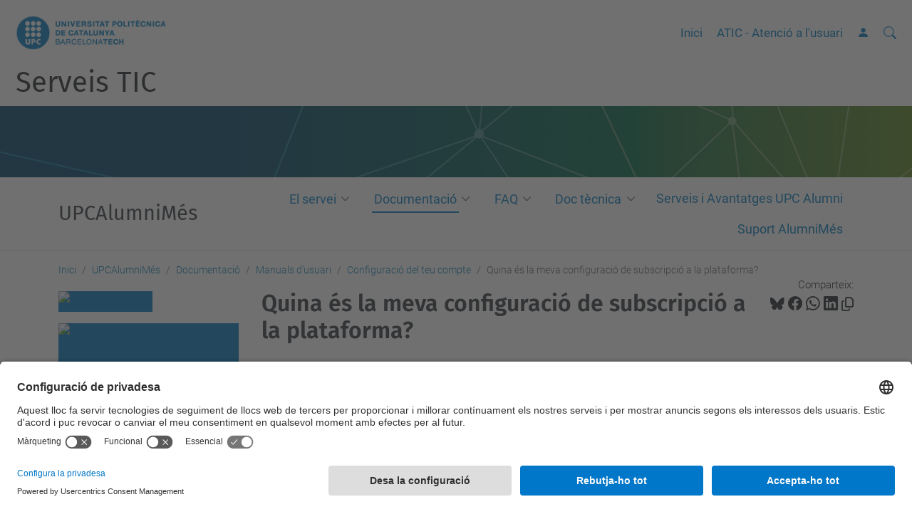

--- FILE ---
content_type: text/html;charset=utf-8
request_url: https://serveistic.upc.edu/ca/alumnimes/documentacio/manuals-usuari/configuracio-compte/subscripcions
body_size: 8641
content:
<!DOCTYPE html>
<html xmlns="http://www.w3.org/1999/xhtml" class="h-100" lang="ca" xml:lang="ca">

<head><meta http-equiv="Content-Type" content="text/html; charset=UTF-8" />
  <title>Quina és la meva configuració de subscripció a la plataforma? — UPCAlumniMés — Serveis TIC — UPC. Universitat Politècnica de Catalunya</title>
  <link rel="preconnect" href="//app.usercentrics.eu" />
  <link rel="preconnect" href="//api.usercentrics.eu" />
  <link rel="preconnect" href="//privacy-proxy.usercentrics.eu" />
  <link rel="dns-prefetch" href="//app.usercentrics.eu" />
  <link rel="dns-prefetch" href="//api.usercentrics.eu" />
  <link rel="preload" href="/++theme++genweb6.theme/stylesheets/fa.min.css" as="style" onload="this.onload=null;this.rel='stylesheet'" />
  <!-- <link rel="preload" href="//app.usercentrics.eu/browser-ui/latest/loader.js" as="script"/>
  <link rel="preload" href="//privacy-proxy.usercentrics.eu/latest/uc-block.bundle.js" as="script"/> -->
  <script>
    window.UC_UI_DOMAINS = {
      crossDomainConsentSharingIFrame: 'https://www.upc.edu/cross-domain-bridge.html',
    };
  </script>
  <script id="usercentrics-cmp" src="https://app.usercentrics.eu/browser-ui/latest/loader.js" data-settings-id="k73tMWYfS" async=""></script>
  <script type="application/javascript" src="https://privacy-proxy.usercentrics.eu/latest/uc-block.bundle.js"></script>
  <script>
    uc.deactivateBlocking([
      'HkocEodjb7', // Google Analytics is not blocked
      'BJ59EidsWQ', //GTM
      'mJTPU19oR', //Google adsense
    ]);
  </script>
  <script type="text/javascript" id="gtag-consent">
    window.dataLayer = window.dataLayer || [];

    function gtag() {
      dataLayer.push(arguments);
    }
    gtag("consent", "default", {
      ad_user_data: "denied",
      ad_personalization: "denied",
      ad_storage: "denied",
      analytics_storage: "denied",
      wait_for_update: 500
    });
    gtag("set", "ads_data_redaction", true);
  </script>
  <script defer="defer" type="application/javascript" src="/++theme++genweb6.theme/js/dataTables.min.js"></script>
  <script defer="defer" type="application/javascript" src="/++theme++genweb6.theme/js/select2.min.js"></script>
<meta charset="utf-8" /><meta name="twitter:card" content="summary" /><meta property="og:site_name" content="serveistic" /><meta property="og:title" content="Quina és la meva configuració de subscripció a la plataforma?" /><meta property="twitter:title" content="Quina és la meva configuració de subscripció a la plataforma?" /><meta property="og:type" content="website" /><meta property="og:description" content="" /><meta property="twitter:description" content="" /><meta property="og:url" content="https://serveistic.upc.edu/ca/alumnimes/documentacio/manuals-usuari/configuracio-compte/subscripcions" /><meta property="twitter:url" content="https://serveistic.upc.edu/ca/alumnimes/documentacio/manuals-usuari/configuracio-compte/subscripcions" /><meta property="og:image" content="https://serveistic.upc.edu/++resource++plone-logo.svg" /><meta property="twitter:image" content="https://serveistic.upc.edu/++resource++plone-logo.svg" /><meta property="og:image:type" content="image/png" /><meta name="robots" content="all" /><meta name="keywords" content="alumnimes, alumni, comunitat, upcalumni, mes, antics, alumnes" /><meta name="DC.subject" content="alumnimes, alumni, comunitat, upcalumni, mes, antics, alumnes" /><meta name="DC.date.created" content="2023-01-19T08:03:54+01:00" /><meta name="DC.date.modified" content="2023-05-31T11:08:18+01:00" /><meta name="DC.type" content="Pàgina" /><meta name="DC.format" content="text/html" /><meta name="DC.language" content="ca" /><meta name="DC.date.valid_range" content="2023/01/24 - " /><meta name="description" /><meta name="viewport" content="width=device-width, initial-scale=1.0" /><meta name="generator" content="Plone - https://plone.org/" /><link rel="alternate" hreflang="ca" href="https://serveistic.upc.edu/ca/alumnimes/documentacio/manuals-usuari/configuracio-compte/subscripcions" /><link rel="alternate" hreflang="x-default" href="https://serveistic.upc.edu/ca/alumnimes/documentacio/manuals-usuari/configuracio-compte/subscripcions" /><link rel="canonical" href="https://serveistic.upc.edu/ca/alumnimes/documentacio/manuals-usuari/configuracio-compte/subscripcions" /><link rel="preload icon" type="image/vnd.microsoft.icon" href="https://serveistic.upc.edu/ca/favicon.ico?name=favicon.ico" /><link rel="mask-icon" href="https://serveistic.upc.edu/ca/favicon.ico?name=favicon.ico" /><link href="https://serveistic.upc.edu/ca/@@search" rel="search" title="Cerca en aquest lloc" /><link data-bundle="easyform" href="https://serveistic.upc.edu/++webresource++b6e63fde-4269-5984-a67a-480840700e9a/++resource++easyform.css" media="all" rel="stylesheet" type="text/css" /><link data-bundle="faceted.jquery" href="https://serveistic.upc.edu/++webresource++3b9e2285-9169-5166-86db-509376ac0918/++plone++facetednavigation/faceted-jquery.min.css" media="all" rel="stylesheet" type="text/css" /><link data-bundle="faceted.view" href="https://serveistic.upc.edu/++webresource++96c3556c-9d70-5d58-951a-ff5109db53b8/++plone++facetednavigation/faceted-view.min.css" media="all" rel="stylesheet" type="text/css" /><link data-bundle="faceted.edit" href="https://serveistic.upc.edu/++webresource++688bdb99-253c-5b8b-bd8b-90f9b92d6ab0/++plone++facetednavigation/faceted-edit.min.css" media="all" rel="stylesheet" type="text/css" /><link data-bundle="mosaic-css" href="https://serveistic.upc.edu/++webresource++194c6646-85f9-57d9-9c89-31147d080b38/++plone++mosaic/mosaic.min.css" media="all" rel="stylesheet" type="text/css" /><link data-bundle="multilingual" href="https://serveistic.upc.edu/++webresource++4b25ebfe-4288-5cbe-b3d2-cfa66e33cd82/++resource++plone.app.multilingual.stylesheet/multilingual.css" media="all" rel="stylesheet" type="text/css" /><link data-bundle="plone-fullscreen" href="https://serveistic.upc.edu/++webresource++ac83a459-aa2c-5a45-80a9-9d3e95ae0847/++plone++static/plone-fullscreen/fullscreen.css" media="all" rel="stylesheet" type="text/css" /><link data-bundle="serveistic-bundle" href="https://serveistic.upc.edu/++webresource++81daba4e-5c3e-5a55-8e21-18e5d56cf8f2/++theme++genweb6.serveistic/stylesheets/theme-serveistic.min.css" media="all" rel="stylesheet" type="text/css" /><link data-bundle="upc-bundle" href="https://serveistic.upc.edu/++webresource++14ff9cc0-0eda-5e21-a9bd-22687843ae35/++theme++genweb6.upc/stylesheets/theme-upc.min.css" media="all" rel="stylesheet" type="text/css" /><link href="https://serveistic.upc.edu/++webresource++d10d4e1f-c923-51c6-ba2c-64718f31d492//++theme++genweb6.theme/stylesheets/theme.min.css" media="all" rel="stylesheet" type="text/css" /><style>.cardmod {
  min-height: 0 !important; }

  @media (hover: hover) and (pointer: fine) {
    .cardmod {
      min-height: 680px !important;   }
}

#content-core #parent-fieldname-text ul.list-sections li,
.existing_content_portlet ul.list-sections li, .mceTmpl ul.list-sections li,
.mosaic-tile-content ul.list-sections li,
.portaltype-packet#content ul.list-sections li,
.portlet-homepage ul.list-sections li, .portletStaticText ul.list-sections li,
body#tinymce ul.list-sections li {
  border-bottom: none !important;
  padding: 30px 0 !important; }

  .wellmod {
    min-height: 270px !important; }
</style><script async="" src="https://www.googletagmanager.com/gtag/js?id=G-CL26WNVK73"></script><script>
  window.dataLayer = window.dataLayer || [];
  function gtag(){dataLayer.push(arguments);}
  gtag('js', new Date());

  gtag('config', 'G-CL26WNVK73');
</script><script data-bundle="plone-fullscreen" integrity="sha384-yAbXscL0aoE/0AkFhaGNz6d74lDy9Cz7PXfkWNqRnFm0/ewX0uoBBoyPBU5qW7Nr" src="https://serveistic.upc.edu/++webresource++6aa4c841-faf5-51e8-8109-90bd97e7aa07/++plone++static/plone-fullscreen/fullscreen.js"></script><script data-bundle="plone" integrity="sha384-VpRtef0in9VvJccUgGM+OKJxMlKkCjrUuv4dmkXUjfuBQMRjcDWGNmTYiPWFcckC" src="https://serveistic.upc.edu/++webresource++63fc8075-8d9c-52b0-bd0c-c7db8d9c785d/++plone++static/bundle-plone/bundle.min.js"></script><script async="True" data-bundle="faceted.jquery" defer="True" integrity="sha384-CrPitwXZBMpWpOCB/u0+eNNyLr1lREkgX/dOCyUBzMWzAhXkRAAImQ3W5vUmd+RO" src="https://serveistic.upc.edu/++webresource++131af045-2f13-5175-b2dd-8a1414aaa5bc/++plone++facetednavigation/faceted-jquery.min.js"></script><script async="True" data-bundle="faceted.view" defer="True" integrity="sha384-ommoVxbVUUrHCbylKZX4xwa+VAkZhVY3MdnlK5Rdecob2p1WYtNmHcm2d8gj//08" src="https://serveistic.upc.edu/++webresource++dd682c8a-c41d-5c85-a33d-4ef7260b24f0/++plone++facetednavigation/faceted-view.min.js"></script><script async="True" data-bundle="faceted.edit" defer="True" integrity="sha384-vEz64MVbeerkh5k5x5CpPxZBe3O7ZML/rmSlWwicW7HjBmTOLtFVct6iPUKfHWDo" src="https://serveistic.upc.edu/++webresource++9ff7b2fc-bb60-5b7e-a094-49a1fe46d833/++plone++facetednavigation/faceted-edit.min.js"></script><script data-bundle="datagridfield-bundle" integrity="sha384-ab8+ZO465yuhsQpCxqQ3u2HpLcOwNqxIS0HAA+laLWcfsX8+8SXtI9TSBzDJg9wf" src="https://serveistic.upc.edu/++webresource++b5050647-6b73-57ea-8cc2-e492b13e1606/++resource++collective.z3cform.datagridfield/datagridfield-remote.min.js"></script><script integrity="sha384-Z0c0O7SGparpXtqZ7DqB+2xYabbv4FwSW10MAxUzrFnDh7Bfxubjpre0f7AIxrKf" src="https://serveistic.upc.edu/++webresource++428ff13a-1bd4-583d-ba0b-b909e791367c//++theme++genweb6.theme/js/theme.min.js"></script></head>

<body class="d-flex flex-column h-100 col-content col-one frontend icons-on portaltype-document section-alumnimes site-ca subsection-documentacio subsection-documentacio-manuals-usuari subsection-documentacio-manuals-usuari-configuracio-compte template-document_view thumbs-on userrole-anonymous viewpermission-view" id="visual-portal-wrapper" dir="ltr" data-base-url="https://serveistic.upc.edu/ca/alumnimes/documentacio/manuals-usuari/configuracio-compte/subscripcions" data-view-url="https://serveistic.upc.edu/ca/alumnimes/documentacio/manuals-usuari/configuracio-compte/subscripcions" data-portal-url="https://serveistic.upc.edu" data-i18ncatalogurl="https://serveistic.upc.edu/plonejsi18n" data-pat-pickadate="{&quot;date&quot;: {&quot;selectYears&quot;: 200}, &quot;time&quot;: {&quot;interval&quot;: 5 } }" data-pat-plone-modal="{&quot;actionOptions&quot;: {&quot;displayInModal&quot;: false}}"><div class="outer-wrapper flex-shrink-0">

    <header id="content-header" class="sticky-top">
      <div id="portal-top" class="w-100">
        


    <div id="header" class="d-flex align-items-center light-to-dark-theme">

        <a href="#main-container" class="d-none">Anar al contingut principal</a>

        <div id="portal-logos" class="d-flex me-4">
            <div id="logo-primary">

                <a href="https://www.upc.edu/ca" target="_blank">

                    <img alt="Universitat Politècnica de Catalunya" title="Universitat Politècnica de Catalunya" class="img-desktop" src="https://serveistic.upc.edu/@@gw-logo" />

                </a>

                

            </div>

            
        </div>

        <nav id="portal-navbar" role="navigation" class="global-navigation ms-auto">

            <ul class="navbar-nav mb-2 mb-lg-0 align-items-center" id="portal-globalnav">
                <li class="home nav-item">
                    <a class="nav-link" href="https://serveistic.upc.edu/ca">Inici</a>
                </li>

                <li class="atencio-a-lusuari-atic nav-item"><a href="https://serveistic.upc.edu/ca/atic" target="_self" class="state-published nav-link">ATIC - Atenció a l'usuari</a></li>

                

                    <li class="nav-item nav-action">

                        <a title="Identificació" href="https://serveistic.upc.edu/ca/alumnimes/documentacio/manuals-usuari/configuracio-compte/subscripcions/login" id="personaltools-login" icon="person-fill">

                        <i class="bi bi-person-fill" title="Identificació" alt="Identificació"></i>
                        </a>

                    </li>

                

                
            </ul>
        </nav>

        <div id="portal-searchbox" class="nav-item">

            

    <form id="searchGadget_form" action="https://serveistic.upc.edu/ca/@@search" role="search" class="d-flex pat-livesearch show_images " data-pat-livesearch="ajaxUrl:https://serveistic.upc.edu/ca/@@ajax-search">

        <label class="hiddenStructure" for="searchGadget">Cerca</label>

        

            

            <input name="SearchableText" type="text" size="18" id="searchGadget" class="searchField form-control me-3" title="Cerca en el servei" placeholder="Cerca en el servei" />

            <input id="searchbox_currentfolder_only" class="d-none" type="checkbox" name="path" checked="checked" value="/278/serveis-tic/ca/alumnimes" />

        

        <button class="searchButton" type="submit" alt="Cerca" aria-label="Cerca"><i class="bi bi-search" alt="Cerca" title="Cerca"></i></button>

        <div id="portal-advanced-search" class="hiddenStructure">

            <a href="https://serveistic.upc.edu/ca/@@search">Cerca avançada…</a>

        </div>

    </form>


        </div>

        <div id="portal-navbar-mobile" class="d-none ms-auto" role="navigation">

            <nav class="navbar navbar-dark">

                <div class="container-fluid">

                    <button class="navbar-toggler" type="button" data-bs-toggle="offcanvas" aria-label="Close" data-bs-target="#gwMobileNavbar" aria-controls="gwMobileNavbar">

                    <span class="navbar-toggler-icon"></span>

                    </button>

                    <div class="offcanvas offcanvas-end text-bg-dark" tabindex="-1" id="gwMobileNavbar" aria-labelledby="gwMobileNavbarLabel">

                        <div class="offcanvas-header">

                            <p class="h5">Menú</p>
                            <button type="button" class="btn-close btn-close-white" data-bs-dismiss="offcanvas" aria-label="Close"></button>

                        </div>

                        <div class="offcanvas-body">

                            <div class="d-flex mt-3 mb-2" role="search">

                                <div id="portal-searchbox-mobile" class="nav-item">

                                    

    <form id="searchGadget_form_mobile" action="https://serveistic.upc.edu/ca/@@search" role="search" class="d-flex pat-livesearch show_images " data-pat-livesearch="ajaxUrl:https://serveistic.upc.edu/ca/@@ajax-search">

        <label class="hiddenStructure" for="searchGadget_mobile">Cerca</label>

        

            

            <input name="SearchableText" type="text" size="18" id="searchGadget_mobile" class="searchField form-control me-3" title="Cerca en el servei" placeholder="Cerca en el servei" />

            <input id="searchbox_currentfolder_only" class="d-none" type="checkbox" name="path" checked="checked" value="/278/serveis-tic/ca/alumnimes" />

        

        <button class="searchButton" type="submit" alt="Cerca" aria-label="Cerca"><i class="bi bi-search" alt="Cerca" title="Cerca"></i></button>

        <div id="portal-advanced-search_mobile" class="hiddenStructure">

            <a href="https://serveistic.upc.edu/ca/@@search">Cerca avançada…</a>

        </div>

    </form>



                                </div>

                            </div>

                            <ul class="navbar-nav justify-content-end flex-grow-1 pe-3">

                                <li class="nav-item">

                                    <a class="nav-link" href="https://serveistic.upc.edu/ca">Inici</a>

                                </li>

                                

                                    <li class="ps-3"><hr class="mt-1 mb-1" /></li>

                                    <li class="atencio-a-lusuari-atic nav-item"><a href="https://serveistic.upc.edu/ca/atic" target="_self" class="state-published nav-link">ATIC - Atenció a l'usuari</a></li>

                                

                                

                                    

                                        <li class="ps-3"><hr class="mt-1 mb-1" /></li>

                                        <li class="nav-item">

                                            <a href="https://serveistic.upc.edu/ca/alumnimes/documentacio/manuals-usuari/configuracio-compte/subscripcions/login" title="Identificació" id="personaltools-login-mobile">

                                                <span>Identificació</span>
                                            </a>

                                        </li>

                                    

                                

                                

                            </ul>
                        </div>
                    </div>
                </div>
            </nav>
        </div>
    </div>



      </div>
    </header>

    <div id="above-content-wrapper">
      <div id="viewlet-above-content">

  

  

    <div id="hero" class="light-to-dark-theme image-hero content-hero">

      <section>

        <img alt="UPCAlumniMés" title="UPCAlumniMés" src="https://serveistic.upc.edu/ca/alumnimes/@@images/image" />

      </section>

      <div class="site_title">

        <div class="h1">

            <a accesskey="1" class="text-decoration-none" href="https://serveistic.upc.edu/ca">

                Serveis TIC

            </a>

        </div>

      </div>

      <div class="servei_zone">

        <div class="container d-flex justify-content-between align-items-center">

          

          <a class="h2 text-decoration-none" href="https://serveistic.upc.edu/ca/alumnimes">UPCAlumniMés</a>

          <ul class="navbar-nav mb-2 mb-lg-0 d-flex flex-row justify-content-end" id="portal-serveinav">

            <li class="el-servei has_subtree nav-item"><a href="https://serveistic.upc.edu/ca/alumnimes/el-servei" target="_self" class="state-published nav-link" aria-haspopup="true">El servei</a><input id="navitem-fe851c894c0147a997e15bbcdc99b9d0" type="checkbox" class="opener" /><label for="navitem-fe851c894c0147a997e15bbcdc99b9d0" role="button" aria-label="El servei"></label><ul class="has_subtree dropdown"><li class="normativa nav-item"><a href="https://serveistic.upc.edu/ca/alumnimes/el-servei/normativa" target="_self" class="state-published nav-link">Normativa</a></li><li class="normativa-serveis-associats nav-item"><a href="https://serveistic.upc.edu/ca/alumnimes/el-servei/normativa-serveis-associats" target="_self" class="state-published nav-link">Normativa Serveis Associats</a></li><li class="procediments nav-item"><a href="https://serveistic.upc.edu/ca/alumnimes/el-servei/procediments" target="_self" class="state-published nav-link">Procediments</a></li><li class="evolucio-del-servei nav-item"><a href="https://serveistic.upc.edu/ca/alumnimes/el-servei/evolucio-del-servei" target="_self" class="state-published nav-link">Evolució del servei</a></li></ul></li><li class="documentacio has_subtree current nav-item"><a href="https://serveistic.upc.edu/ca/alumnimes/documentacio" target="_self" class="state-published nav-link" aria-haspopup="true">Documentació</a><input id="navitem-40ded53324794e4a8ceef1c44d2fd6e2" type="checkbox" class="opener" /><label for="navitem-40ded53324794e4a8ceef1c44d2fd6e2" role="button" aria-label="Documentació"></label><ul class="has_subtree dropdown"><li class="manuals-usuari current nav-item"><a href="https://serveistic.upc.edu/ca/alumnimes/documentacio/manuals-usuari" target="_self" class="state-published nav-link">Manuals d'usuari</a></li><li class="manuals-clubs-chapters nav-item"><a href="https://serveistic.upc.edu/ca/alumnimes/documentacio/manuals-clubs-chapters" target="_self" class="state-published nav-link">Manuals d'administradors de Clubs/Chapters</a></li><li class="acces-manual-administradors nav-item"><a href="https://serveistic.upc.edu/ca/alumnimes/documentacio/acces-manual-administradors" target="_self" class="state-published nav-link">Accés al manual d'administradors globals</a></li><li class="directori nav-item"><a href="https://serveistic.upc.edu/ca/alumnimes/documentacio/directori" target="_self" class="state-published nav-link">Funcionament del Directori d'usuaris</a></li></ul></li><li class="faq has_subtree nav-item"><a href="https://serveistic.upc.edu/ca/alumnimes/faq" target="_self" class="state-published nav-link" aria-haspopup="true">FAQ</a><input id="navitem-5f6437b5e0974053a9b6dee857d76110" type="checkbox" class="opener" /><label for="navitem-5f6437b5e0974053a9b6dee857d76110" role="button" aria-label="FAQ"></label><ul class="has_subtree dropdown"><li class="google-takeout-seniors nav-item"><a href="https://serveistic.upc.edu/ca/alumnimes/faq/google-takeout-seniors" target="_self" class="state-published nav-link">Sóc Sènior (Jubilat UPC) i vull fer una còpia de les meves dades del compte @upc.edu</a></li><li class="instalacio-android nav-item"><a href="https://serveistic.upc.edu/ca/alumnimes/faq/instalacio-android" target="_self" class="state-published nav-link">Com instal·lar l'App Web (PWA) en un dispositiu Android</a></li><li class="instalacio-ios nav-item"><a href="https://serveistic.upc.edu/ca/alumnimes/faq/instalacio-ios" target="_self" class="state-published nav-link">Com instal·lar l'App Web (PWA) en un dispositiu iOS</a></li><li class="canviar-e-mail nav-item"><a href="https://serveistic.upc.edu/ca/alumnimes/faq/canviar-e-mail" target="_self" class="state-published nav-link">Puc canviar el meu correu electrònic?</a></li></ul></li><li class="doc-tecnica has_subtree nav-item"><a href="https://serveistic.upc.edu/ca/alumnimes/doc-tecnica" target="_self" class="state-published nav-link" aria-haspopup="true">Doc tècnica</a><input id="navitem-08cb12fcbf9b4807a09ebdc340d09935" type="checkbox" class="opener" /><label for="navitem-08cb12fcbf9b4807a09ebdc340d09935" role="button" aria-label="Doc tècnica"></label><ul class="has_subtree dropdown"><li class="documentacio-de-referencia nav-item"><a href="https://serveistic.upc.edu/ca/alumnimes/doc-tecnica/documentacio-de-referencia" target="_self" class="state-published nav-link">Documentació de referència</a></li></ul></li><li class="serveis-i-avantatges-upc-alumni nav-item"><a href="https://serveistic.upc.edu/ca/alumnimes/serveis-i-avantatges-upc-alumni" target="_blank" class="state-published nav-link">Serveis i Avantatges UPC Alumni</a></li><li class="suport-de-la-plataforma-alumnimes nav-item"><a href="https://serveistic.upc.edu/ca/alumnimes/suport-de-la-plataforma-alumnimes" target="_self" class="state-published nav-link">Suport AlumniMés</a></li>

          </ul>

        </div>

      </div>

    </div>

  




<nav id="portal-breadcrumbs" aria-label="breadcrumb" label_breadcrumb="label_breadcrumb">
  <div class="container">
    <ol class="breadcrumb">
      <li class="breadcrumb-item"><a href="https://serveistic.upc.edu/ca">Inici</a></li>
      
        <li class="breadcrumb-item"><a href="https://serveistic.upc.edu/ca/alumnimes">UPCAlumniMés</a></li>
        
      
        <li class="breadcrumb-item"><a href="https://serveistic.upc.edu/ca/alumnimes/documentacio">Documentació</a></li>
        
      
        <li class="breadcrumb-item"><a href="https://serveistic.upc.edu/ca/alumnimes/documentacio/manuals-usuari">Manuals d'usuari</a></li>
        
      
        <li class="breadcrumb-item"><a href="https://serveistic.upc.edu/ca/alumnimes/documentacio/manuals-usuari/configuracio-compte">Configuració del teu compte</a></li>
        
      
        
        <li class="breadcrumb-item active" aria-current="page">Quina és la meva configuració de subscripció a la plataforma?</li>
      
    </ol>
  </div>
</nav>
</div>
    </div>

    <div class="container">
      <div class="row">
        <aside id="global_statusmessage" class="col-12">
      

      <div>
      </div>
    </aside>
      </div>
      <main id="main-container" class="row">
        <section id="portal-column-content">

      

      

        

          <article id="content">

            

              <header>

                <div id="viewlet-above-content-title"><span id="social-tags-body" itemscope="" itemtype="http://schema.org/WebPage" style="display: none">
  <span itemprop="name">Quina és la meva configuració de subscripció a la plataforma?</span>
  <span itemprop="description"></span>
  <span itemprop="url">https://serveistic.upc.edu/ca/alumnimes/documentacio/manuals-usuari/configuracio-compte/subscripcions</span>
  <span itemprop="image">https://serveistic.upc.edu/++resource++plone-logo.svg</span>
</span>

<div id="social_tags">

  <p class="fs-s mb-0">
    Comparteix:
  </p>

  

    <a target="_blank" href="https://bsky.app/intent/compose?text=Quina és la meva configuració de subscripció a la plataforma? https://serveistic.upc.edu/resolveuid/f4b663b7698142ce88bab84574714983" title="Bluesky">

      <i class="fa-brands fa-bluesky"></i>

    </a>

    

  

    <a target="_blank" href="https://www.facebook.com/sharer/sharer.php?u=https://serveistic.upc.edu/resolveuid/f4b663b7698142ce88bab84574714983" title="Facebook">

      <i class="bi bi-facebook"></i>

    </a>

    

  

    <a target="_blank" href="https://wa.me/?text=Quina és la meva configuració de subscripció a la plataforma? https://serveistic.upc.edu/resolveuid/f4b663b7698142ce88bab84574714983" title="Whatsapp">

      <i class="bi bi-whatsapp"></i>

    </a>

    

  

    <a target="_blank" href="https://www.linkedin.com/sharing/share-offsite?url=https://serveistic.upc.edu/resolveuid/f4b663b7698142ce88bab84574714983" title="Linkedin">

      <i class="bi bi-linkedin"></i>

    </a>

    

  

    

    <a href="#" data-bs-toggle="tooltip" id="copy-universal-link" data-url="https://serveistic.upc.edu/resolveuid/f4b663b7698142ce88bab84574714983" aria-label="Copiat!" data-bs-title="Copiat!" data-bs-original-title="Copiar enllaç">

      <i class="fa-regular fa-copy"></i>

    </a>

  

</div>
</div>

                
                  <h1>Quina és la meva configuració de subscripció a la plataforma?</h1>

                

                <div id="viewlet-below-content-title"></div>

                
                  

                

                <div id="viewlet-below-content-description"></div>

              </header>

              <div id="viewlet-above-content-body">


</div>

              <div id="content-core">
                
      

        <section id="section-text">
          <div class="" id="parent-fieldname-text"><p><span><span>La vostra institució pot demanar-vos que opteu per les seves comunicacions externes. </span><span>(La imatge següent és un exemple; la vostra institució pot tenir una redacció o opcions diferents.)</span></span></p>
<p><img class="img-polaroid" height="393" loading="lazy" src="https://graduwayhelp.zendesk.com/hc/article_attachments/360011005331/mceclip0.png" width="649" /></p>
<p><span>Aquestes opcions d'activació de comunicació seran visibles durant el registre i es podran editar a la configuració de la vostra subscripció.</span></p>
<p><img class="img-polaroid" height="202" loading="lazy" src="https://graduwayhelp.zendesk.com/hc/article_attachments/360007957752/mceclip1.png" width="653" /></p>
<p><span class="wysiwyg-color-red120"><strong><span><span>Nota:</span></span></strong> </span><span>d'acord amb les lleis de protecció de dades, podeu activar o desactivar totes les opcions en qualsevol moment.</span></p>
<p class="border p-3 text-bg-light mb-4">Aquesta guia és una traducció de la <a class="external-link" href="https://graduwayhelp.zendesk.com/hc/en-us/articles/360012621311-What-are-my-Subscription-settings-on-the-Graduway-Platform-" target="_blank">versió original anglesa</a> (creada per Graduway).</p>
<p><span><br /></span></p></div>
        </section>

      
    
              </div>

              <div id="viewlet-below-content-body">



<section id="section-category">

  <div class="viewlet keywords-viewlet">

    <header class="card-title section-heading d-none">Keywords</header>

    

    

    <a href="https://serveistic.upc.edu/ca/@@search?Subject%3Alist=alumnimes" rel="nofollow" class="btn btn-sm btn-outline-primary mb-1">
      <span>alumnimes</span>
    </a>
    

    

    <a href="https://serveistic.upc.edu/ca/@@search?Subject%3Alist=alumni" rel="nofollow" class="btn btn-sm btn-outline-primary mb-1">
      <span>alumni</span>
    </a>
    

    

    <a href="https://serveistic.upc.edu/ca/@@search?Subject%3Alist=comunitat" rel="nofollow" class="btn btn-sm btn-outline-primary mb-1">
      <span>comunitat</span>
    </a>
    

    

    <a href="https://serveistic.upc.edu/ca/@@search?Subject%3Alist=upcalumni" rel="nofollow" class="btn btn-sm btn-outline-primary mb-1">
      <span>upcalumni</span>
    </a>
    

    

    <a href="https://serveistic.upc.edu/ca/@@search?Subject%3Alist=mes" rel="nofollow" class="btn btn-sm btn-outline-primary mb-1">
      <span>mes</span>
    </a>
    

    

    <a href="https://serveistic.upc.edu/ca/@@search?Subject%3Alist=antics" rel="nofollow" class="btn btn-sm btn-outline-primary mb-1">
      <span>antics</span>
    </a>
    

    

    <a href="https://serveistic.upc.edu/ca/@@search?Subject%3Alist=alumnes" rel="nofollow" class="btn btn-sm btn-outline-primary mb-1">
      <span>alumnes</span>
    </a>
    

  </div>

</section>


</div>

            
            <footer>
              <div id="viewlet-below-content">




</div>
            </footer>
          </article>
        
      

      
    </section>
        <aside id="portal-column-one">
        
      
        

    <div class="portletWrapper" id="portletwrapper-706c6f6e652e6c656674636f6c756d6e0a636f6e746578740a2f3237382f736572766569732d7469632f63612f616c756d6e696d65730a62616e6e6572732d7469632d6c6f63616c" data-portlethash="706c6f6e652e6c656674636f6c756d6e0a636f6e746578740a2f3237382f736572766569732d7469632f63612f616c756d6e696d65730a62616e6e6572732d7469632d6c6f63616c">

    <div id="baners" class="portlet portlet-baners" role="complementary" aria-labelledby="titol-baners">

        

        

            

    <div class="gw-banner">

        

            <a target="_blank" title="Demana Ajuda, Obrir link a una finestra nova" href="https://eatic.upc.edu">

                <img src="https://serveistic.upc.edu/ca/banners-ca/demana-ajuda/@@images/image-400-e348a7e79396463a828174497c5d4a7f.jpeg" alt="Demana Ajuda" title="Demana Ajuda" height="68" width="300" class="image-inline" />
            </a>

            

        

        

    </div>



        

            

    <div class="gw-banner">

        

            <a target="_blank" title="Suggeriments, Queixes i Felicitacions, Obrir link a una finestra nova" href="https://eatic.upc.edu/plugins/servlet/desk/portal/1/create/248">

                <img src="https://serveistic.upc.edu/ca/banners-ca/suggeriments-queixes-i-felicitacions/@@images/image-400-d481d7d5e92a8c377ed36f7033a6731c.jpeg" alt="Suggeriments, Queixes i Felicitacions" title="Suggeriments, Queixes i Felicitacions" height="68" width="300" class="image-inline" />
            </a>

            

        

        

    </div>



        

    </div>


</div>



    <div class="portletWrapper" id="portletwrapper-706c6f6e652e6c656674636f6c756d6e0a636f6e746578740a2f3237382f736572766569732d7469632f63612f616c756d6e696d65730a62616e6e6572732d7469632d6c6f63616c2d31" data-portlethash="706c6f6e652e6c656674636f6c756d6e0a636f6e746578740a2f3237382f736572766569732d7469632f63612f616c756d6e696d65730a62616e6e6572732d7469632d6c6f63616c2d31">

    <div id="baners" class="portlet portlet-baners" role="complementary" aria-labelledby="titol-baners">

        

        

            

    <div class="gw-banner">

        

        

            <div class="defaultBanner">

                <a target="_blank" title="UPCAlumniMés, Obrir link a una finestra nova" href="http://alumnimes.upc.edu">

                    

    <div class="d-flex flex-column">
        <span class="title">UPCAlumniMés</span>

        <span class="description">Accés a la plataforma</span>

    </div>

    

        <i class="bi bi-mortarboard"></i>

        

    



                </a>

                

            </div>

        

    </div>



        

    </div>


</div>





      
    </aside>
      </main>
      <!--/row-->
    </div>
    <!--/container-->

    <footer id="portal-footer-wrapper" class="mt-auto">
      <div id="portal-footer">

      <div id="footer-logos">

  <ul class="llistatLogos" role="list">

    <li role="listitem">

      <a rel="tooltip" data-placement="top" href="https://gobernanza.ccn-cert.cni.es/amparo/API/public/certificaciones/8950/download/7773" data-original-title="Ens de seguretat" target="_blank">

        <img src="https://serveistic.upc.edu/ca/logosfooter-ca/ens-de-seguretat/@@images/image" title="Ens de seguretat, Obrir link a una finestra nova" alt="Ens de seguretat, Obrir link a una finestra nova" />

        
      </a>
    </li>
  </ul>
</div><div id="footer-complementary" data-class="dark-theme" data-img="https://serveistic.upc.edu/@@gw-hero">

    <div class="row">

        <div class="col-md-4 text-primary">
            <p><strong>© UPC</strong></p>
        </div>

        <div class="col-md-8">
            <nav id="complimentary-footer-nav" aria-label="Complimenatary-footer">
                <ul id="footer-menu-complementari" class="footer-container">

                    <li>
                        <span class="text-muted me-2">Desenvolupat amb</span>
                        <a href="https://genweb.upc.edu/ca" target="_blank">
                            <img title="genweb UPC" alt="genweb UPC" class="logoGenwebUPC" loading="lazy" src="https://serveistic.upc.edu/++theme++genweb6.theme/img/genwebUPC.webp" />
                        </a>
                    </li>

                    

                    <li>
                        <a accesskey="3" href="https://serveistic.upc.edu/ca/sitemap" target="_self">Mapa del lloc</a>
                    </li>

                    <li>
                        <a accesskey="0" href="https://serveistic.upc.edu/ca/accessibility" target="_self">Accessibilitat</a>
                    </li>

                    <li>
                        <a href="https://www.upc.edu/ca/avis-legal" target="_blank">Avís legal</a>
                    </li>

                    <li>
                        <a href="#" target="_self" onclick="UC_UI.showSecondLayer();">Configuració de privadesa</a>
                    </li>
                </ul>
            </nav>
        </div>
    </div>
</div></div>
    </footer>
  </div><!--/outer-wrapper --><aside id="back-to-top">
    <a href="#" class="back-to-top" aria-label="Anar al començament de la pàgina">
      <svg xmlns="http://www.w3.org/2000/svg" width="16" height="16" fill="currentColor" class="bi bi-arrow-up-circle-fill" viewbox="0 0 16 16" title="Anar al començament de la pàgina">
        <path d="M16 8A8 8 0 1 0 0 8a8 8 0 0 0 16 0zm-7.5 3.5a.5.5 0 0 1-1 0V5.707L5.354 7.854a.5.5 0 1 1-.708-.708l3-3a.5.5 0 0 1 .708 0l3 3a.5.5 0 0 1-.708.708L8.5 5.707V11.5z"></path>
      </svg>
    </a>
  </aside></body>

</html>